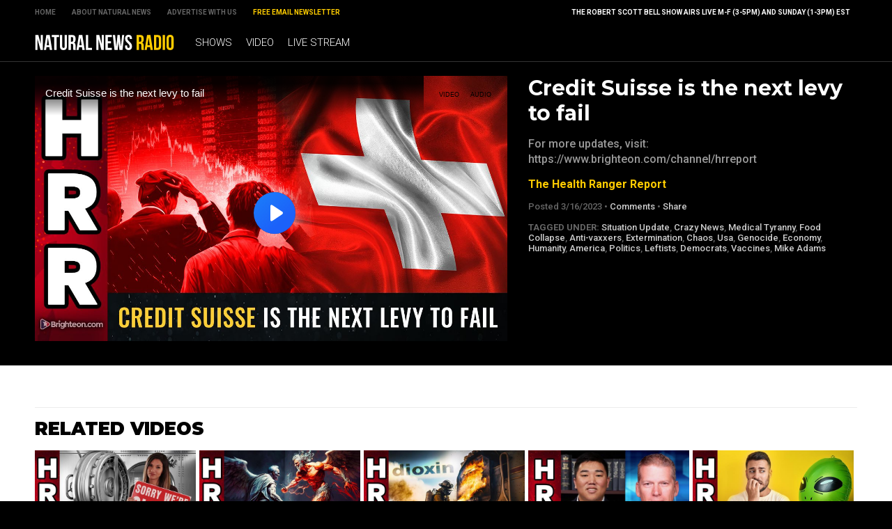

--- FILE ---
content_type: text/html
request_url: https://radio.naturalnews.com/2023-03-16-credit-suisse-is-the-next-levy-to-fail.html
body_size: 5403
content:
<!-- #5544 UPDATED 5/17/2023 1:12:29 PM  / NaturalNewsRadio Theme -->

<?xml version="1.0" encoding="UTF-8"?>
<html>
<head>

<title>Credit Suisse is the next levy to fail</title>

<meta name="title" content="Credit Suisse is the next levy to fail" />
<meta name="description" content="For more updates, visit: https://www.brighteon.com/channel/hrreport" />
<meta name="keywords" content="Situation Update, Crazy News, Medical Tyranny, Food Collapse, Anti-vaxxers, Extermination, Chaos, Usa, Genocide, Economy, Humanity, America, Politics, Leftists, Democrats, Vaccines,Mike Adams" />
<meta name="news_keywords" content="Situation Update, Crazy News, Medical Tyranny, Food Collapse, Anti-vaxxers, Extermination, Chaos, Usa, Genocide, Economy, Humanity, America, Politics, Leftists, Democrats, Vaccines,Mike Adams" />

<meta property="og:title" content="Credit Suisse is the next levy to fail" />
<meta property="og:description" content="For more updates, visit: https://www.brighteon.com/channel/hrreport" />
<meta property="og:type" content="website" />
<meta property="og:url" content="https://www.naturalnewsradio.com/2023-03-16-credit-suisse-is-the-next-levy-to-fail.html" />
<meta property="og:site_name" content="NaturalNewsRadio" />
<meta property="og:image" content="https://www.naturalnewsradio.com/Assets/Uploads/640/3eac9bd6-4153-41d3-ab2a-02d910f25297.jpg" />

<meta name="twitter:card" content="summary_large_image" />
<meta name="twitter:url" content="https://www.naturalnewsradio.com/2023-03-16-credit-suisse-is-the-next-levy-to-fail.html" />
<meta name="twitter:title" content="Credit Suisse is the next levy to fail - NaturalNewsRadio" />
<meta name="twitter:description" content="For more updates, visit: https://www.brighteon.com/channel/hrreport" />
<meta name="twitter:image" content="https://www.naturalnewsradio.com/Assets/Uploads/640/3eac9bd6-4153-41d3-ab2a-02d910f25297.jpg" />

<!-- ///////////////////////////////////////////////////////////////////////////// -->

<meta id="viewport" name="viewport" content="width=device-width, initial-scale=1, maximum-scale=1, minimum-scale=1, user-scalable=no, viewport-fit=auto">

<!-- ///////////////////////////////////////////////////////////////////////////// -->

<link rel="manifest" href="NNRadio.json">
<meta name="application-name" content="NN Radio">


<meta name="apple-mobile-web-app-capable" content="yes"/>
<meta name="apple-mobile-web-app-title" content="Natural News Radio"/>
<meta name="apple-mobile-web-app-status-bar-style" content="black"/>
<meta name="apple-touch-fullscreen" content="yes"/>
<meta name="mobile-web-app-capable" content="yes"/>
<meta name="msapplication-TileColor" content="#000000"/>

<link rel="apple-touch-startup-image" media="(device-width: 414px) and (device-height: 896px) and (-webkit-device-pixel-ratio: 3)" href="//www.naturalnewsradio.com/Assets/Themes/NaturalNewsRadio/Images/apple-launch-1242x2688.png"> 
<link rel="apple-touch-startup-image" media="(device-width: 414px) and (device-height: 896px) and (-webkit-device-pixel-ratio: 2)" href="//www.naturalnewsradio.com/Assets/Themes/NaturalNewsRadio/Images/apple-launch-828x1792.png"> 
<link rel="apple-touch-startup-image" media="(device-width: 375px) and (device-height: 812px) and (-webkit-device-pixel-ratio: 3)" href="//www.naturalnewsradio.com/Assets/Themes/NaturalNewsRadio/Images/apple-launch-1125x2436.png"> 
<link rel="apple-touch-startup-image" media="(device-width: 414px) and (device-height: 736px) and (-webkit-device-pixel-ratio: 3)" href="//www.naturalnewsradio.com/Assets/Themes/NaturalNewsRadio/Images/apple-launch-1242x2208.png"> 
<link rel="apple-touch-startup-image" media="(device-width: 375px) and (device-height: 667px) and (-webkit-device-pixel-ratio: 2)" href="//www.naturalnewsradio.com/Assets/Themes/NaturalNewsRadio/Images/apple-launch-750x1334.png">  
<link rel="apple-touch-startup-image" media="(device-width: 1024px) and (device-height: 1366px) and (-webkit-device-pixel-ratio: 2)" href="//www.naturalnewsradio.com/Assets/Themes/NaturalNewsRadio/Images/apple-launch-2048x2732.png"> 
<link rel="apple-touch-startup-image" media="(device-width: 834px) and (device-height: 1194px) and (-webkit-device-pixel-ratio: 2)" href="//www.naturalnewsradio.com/Assets/Themes/NaturalNewsRadio/Images/apple-launch-1668x2388.png"> 
<link rel="apple-touch-startup-image" media="(device-width: 834px) and (device-height: 1112px) and (-webkit-device-pixel-ratio: 2)" href="//www.naturalnewsradio.com/Assets/Themes/NaturalNewsRadio/Images/apple-launch-1668x2224.png"> 
<link rel="apple-touch-startup-image" media="(device-width: 768px) and (device-height: 1024px) and (-webkit-device-pixel-ratio: 2)" href="//www.naturalnewsradio.com/Assets/Themes/NaturalNewsRadio/Images/apple-launch-1536x2048.png">

<link href="//www.naturalnewsradio.com/Assets/Themes/NaturalNewsRadio/Images/favicon.ico" type="image/x-icon" rel="icon" />
<link href="//www.naturalnewsradio.com/Assets/Themes/NaturalNewsRadio/Images/favicon.ico" type="image/x-icon" rel="shortcut icon" />
<link href="//www.naturalnewsradio.com/Assets/Themes/NaturalNewsRadio/Images/favicon-32.png" rel="apple-touch-icon" sizes="32x32" />
<link href="//www.naturalnewsradio.com/Assets/Themes/NaturalNewsRadio/Images/favicon-48.png" rel="apple-touch-icon" sizes="48x48" />
<link href="//www.naturalnewsradio.com/Assets/Themes/NaturalNewsRadio/Images/favicon-76.png" rel="apple-touch-icon" sizes="76x76" />
<link href="//www.naturalnewsradio.com/Assets/Themes/NaturalNewsRadio/Images/favicon-120.png" rel="apple-touch-icon" sizes="120x120" />
<link href="//www.naturalnewsradio.com/Assets/Themes/NaturalNewsRadio/Images/favicon-152.png" rel="apple-touch-icon" sizes="152x152" />
<link href="//www.naturalnewsradio.com/Assets/Themes/NaturalNewsRadio/Images/favicon-180.png" rel="apple-touch-icon" sizes="180x180" />
<link href="//www.naturalnewsradio.com/Assets/Themes/NaturalNewsRadio/Images/favicon-192.png" rel="icon" sizes="192x192" />

<!-- ///////////////////////////////////////////////////////////////////////////// -->

<link href="https://fonts.googleapis.com/css?family=Montserrat:700,900|Roboto:300,500,700,900" rel="stylesheet">

<link href="Assets/Themes/NaturalNewsRadio/CSS/NaturalNewsRadio.css" rel="stylesheet" type="text/css" />
<link href="Assets/Themes/NaturalNewsRadio/CSS/Widgets.css" rel="stylesheet" type="text/css" />

<!-- ///////////////////////////////////////////////////////////////////////////// -->

<script src="https://code.jquery.com/jquery-latest.js"></script>

<script src="Assets/Themes/NaturalNewsRadio/Javascripts/Pageload.js"></script>
<script src="Assets/Themes/NaturalNewsRadio/Javascripts/Player.js"></script>

<script src="//ams.naturalnewsradio.com/AMS.js"></script>

<script async src="https://static.addtoany.com/menu/page.js"></script>

<!-- ///////////////////////////////////////////////////////////////////////////// -->

</head>

<body>

<div id="Page">

<!-- ////////////////////////////////////////////////////////////////////////////////// -->

<div id="TopLinks">
<div id="TopLinksContent">

<div id="TopLinksContentColumn1">
<div><a href="Index.html">Home</a></div>
<div><a href="https://www.naturalnews.com/About.html" target="_blank">About Natural News</a></div>
<div><a href="https://www.naturalnews.com/AdvertisingInformation.html" target="_blank">Advertise with Us</a></div>
<div><a href="https://www.naturalnews.com/Readerregistration.html" target="_blank" style="color: #FFCC00;">Free Email Newsletter</a></div>
</div>

<div id="TopLinksContentColumn2">
<div>The Robert Scott Bell Show airs live M-F (3-5PM) and Sunday (1-3PM) EST</div>
</div>

</div>
</div>

<div id="Masthead">
<div id="MastheadContent">

<div id="ButtonMenu" class="ButtonBack"></div>
<div id="Logo"><a href="Index.html"><img src="Assets/Themes/NaturalNewsRadio/Images/Masthead-Logo.svg" alt="NaturalNewsRadio" /></a></div>
<div id="Navigation">

<div class="Links" id="Links">
<div><a href="Shows.html">Shows</a></div>
<div><a href="Index-1.html">Video</a></div>
<div><a href="LiveStream.html">Live Stream</a></div>
</div>

</div>

</div>
</div>

<!-- ////////////////////////////////////////////////////////////////////////////////// -->

<div class="ContentRow" id="PlayerRow">
<div class="ContentTable" id="VideoDetails">

<!-- ------------------------------ -->

<div class="Col1">

<div id="Player">
<div id="Feature" class="Media">
<div class="Video">
<iframe width="640" height="360" src="https://www.brighteon.com/embed/3eac9bd6-4153-41d3-ab2a-02d910f25297" allow="autoplay; encrypted-media" frameborder="0" allowfullscreen></iframe>
</div>

</div>

</div>

</div>

<!-- ------------------------------ -->

<div class="Col2">
<div class="Title">Credit Suisse is the next levy to fail</div>
<div class="Description">For more updates, visit: https://www.brighteon.com/channel/hrreport</div>
<div class="Category"><a href="The-Health-Ranger-Report.html">The Health Ranger Report</a></div>
<div class="Date">Posted  3/16/2023 &#8226; <a href="javascript: scrollToComments();">Comments</a> &#8226; <a class="a2a_dd" href="https://www.addtoany.com/share">Share</a></div>

<div class="Keywords">
<b>Tagged Under:</b> <a href="Keyword-Situation-Update.html">Situation Update</a>, <a href="Keyword-Crazy-News.html">Crazy News</a>, <a href="Keyword-Medical-Tyranny.html">Medical Tyranny</a>, <a href="Keyword-Food-Collapse.html">Food Collapse</a>, <a href="Keyword-Anti-vaxxers.html">Anti-vaxxers</a>, <a href="Keyword-Extermination.html">Extermination</a>, <a href="Keyword-Chaos.html">Chaos</a>, <a href="Keyword-Usa.html">Usa</a>, <a href="Keyword-Genocide.html">Genocide</a>, <a href="Keyword-Economy.html">Economy</a>, <a href="Keyword-Humanity.html">Humanity</a>, <a href="Keyword-America.html">America</a>, <a href="Keyword-Politics.html">Politics</a>, <a href="Keyword-Leftists.html">Leftists</a>, <a href="Keyword-Democrats.html">Democrats</a>, <a href="Keyword-Vaccines.html">Vaccines</a>, <a href="Keyword-Mike-Adams.html">Mike Adams</a>
</div>

</div>

<!-- ------------------------------ -->

</div>
</div>

<!-- ////////////////////////////////////////////////////////////////////////////////// -->

<div id="Content">

<!-- ////////////////////////////////////////////////////////////////////////////////// -->

<div class="ContentRow">
<div class="ContentTable" id="VideoRelated">

<!-- ------------------------------ -->

<div class="Col1">
<div class="Widget" id="Widget27">
<div class="SectionHead">Related Videos</div>
<div class="Table">
<div class="Row">
<div class="Post">
<div class="Pic">
<div class="Preview">
<div class="Duration">01:00:26</div>
<a href="2023-03-11-situation-update-mar-11-2023-double-whammy-bank-failures-just-happened-in-america-contagion-is-next-prepare.html"><img src="Assets/Uploads/Medium/8690b053-91aa-4340-a8d1-48bb57e71947.jpg" /></a>
</div>
</div>
<div class="Text"> 
<div class="Title"><a href="2023-03-11-situation-update-mar-11-2023-double-whammy-bank-failures-just-happened-in-america-contagion-is-next-prepare.html">Situation Update, Mar 11, 2023 - Double whammy BANK FAILURES just happened in America... CONTAGION is next... PREPARE!</a></div>
<div class="Date"><a href="The-Health-Ranger-Report.html">The Health Ranger Report</a> &#8226; 3/11/2023</div>
</div>
</div>
<div class="Post">
<div class="Pic">
<div class="Preview">
<div class="Duration">01:38:07</div>
<a href="2023-03-10-situation-update-mar-10-2023-spiritual-warrior-dr-stella-immanuel-and-mike-adams-have-harsh-words-for-the-demons-walking-the-earth.html"><img src="Assets/Uploads/Medium/82618dfd-5481-4350-9c80-44adea696880.jpg" /></a>
</div>
</div>
<div class="Text"> 
<div class="Title"><a href="2023-03-10-situation-update-mar-10-2023-spiritual-warrior-dr-stella-immanuel-and-mike-adams-have-harsh-words-for-the-demons-walking-the-earth.html">Situation Update, Mar 10, 2023 - Spiritual warrior Dr. Stella Immanuel and Mike Adams have harsh words for the DEMONS walking the Earth</a></div>
<div class="Date"><a href="The-Health-Ranger-Report.html">The Health Ranger Report</a> &#8226; 3/10/2023</div>
</div>
</div>
<div class="Post">
<div class="Pic">
<div class="Preview">
<div class="Duration">01:46:22</div>
<a href="2023-03-01-situation-update-mar-01-2023-lawsuit-filed-against-epa-as-america-awakens-to-the-horrifying-chemical-cover-up-in-ohio.html"><img src="Assets/Uploads/Medium/d9de59a0-100d-4dc7-8a98-65f08fbaf84b.jpg" /></a>
</div>
</div>
<div class="Text"> 
<div class="Title"><a href="2023-03-01-situation-update-mar-01-2023-lawsuit-filed-against-epa-as-america-awakens-to-the-horrifying-chemical-cover-up-in-ohio.html">Situation Update, Mar 01, 2023 - Lawsuit filed against EPA as America awakens to the horrifying CHEMICAL COVER-UP in Ohio</a></div>
<div class="Date"><a href="The-Health-Ranger-Report.html">The Health Ranger Report</a> &#8226; 3/1/2023</div>
</div>
</div>
<div class="Post">
<div class="Pic">
<div class="Preview">
<div class="Duration">23:22</div>
<a href="2023-02-28-gun-owners-of-america-talks-to-mike-adams-about-halting-atf-overreach-on-arm-braces-and-ffl-takedowns.html"><img src="Assets/Uploads/Medium/885923da-ff8c-4c9a-892b-4507e3cb064e.jpg" /></a>
</div>
</div>
<div class="Text"> 
<div class="Title"><a href="2023-02-28-gun-owners-of-america-talks-to-mike-adams-about-halting-atf-overreach-on-arm-braces-and-ffl-takedowns.html">Gun Owners of America talks to Mike Adams about halting ATF overreach on arm braces and FFL takedowns</a></div>
<div class="Date"><a href="The-Health-Ranger-Report.html">The Health Ranger Report</a> &#8226; 2/28/2023</div>
</div>
</div>
<div class="Post">
<div class="Pic">
<div class="Preview">
<div class="Duration">01:40:24</div>
<a href="2023-02-13-situation-update-feb-13-2023-sky-wars-fake-alien-invasion-psyop-being-tested-on-suggestible-americans.html"><img src="Assets/Uploads/Medium/4ec9497f-8209-4c43-aaa0-3dd157e68cf5.jpg" /></a>
</div>
</div>
<div class="Text"> 
<div class="Title"><a href="2023-02-13-situation-update-feb-13-2023-sky-wars-fake-alien-invasion-psyop-being-tested-on-suggestible-americans.html">Situation Update, Feb 13, 2023 - SKY WARS: Fake alien invasion psyop being tested on suggestible Americans</a></div>
<div class="Date"><a href="The-Health-Ranger-Report.html">The Health Ranger Report</a> &#8226; 2/13/2023</div>
</div>
</div>
</div>
</div>
</div>
</div>

<!-- ------------------------------ -->

</div>
</div>

<!-- ////////////////////////////////////////////////////////////////////////////////// -->

<div class="ContentRow">
<div class="ContentTable" id="VideoArticle">

<!-- ------------------------------ -->

<div class="Col1">

<div class="SectionHead">Comments</div>
<div class="Comments">

<a name="DisqusComments" id="DisqusComments"></a>

<!-- BEGIN DISQUS COMMENTS ----------------------------------------------------------------------- -->

<div id="disqus_thread"></div>
<script>
var disqus_config = function () {
this.page.identifier = 'NaturalNewsRadio-5544'; // Replace PAGE_IDENTIFIER with your page's unique identifier variable
};
(function() { // DON'T EDIT BELOW THIS LINE
var d = document, s = d.createElement('script');
s.src = '//NaturalNews.disqus.com/embed.js';
s.setAttribute('data-timestamp', +new Date());
(d.head || d.body).appendChild(s);
})();
</script>
<noscript>Please enable JavaScript to view the <a href="https://disqus.com/?ref_noscript" rel="nofollow">comments powered by Disqus.</a></noscript>

<script id="dsq-count-scr" src="//NaturalNews.disqus.com/count.js" async></script>

<!-- END DISQUS COMMENTS ------------------------------------------------------------------------- -->

</div>

</div>

<!-- ------------------------------ -->

<div class="Col2">
<div class="Widget" id="Widget24">
<div class="Table">
<hr class="Marker" id="Marker1"></div>
<div class="WBA">Advertisement</div></div>
<div class="Widget" id="Widget28">
<div class="SectionHead">The Latest</div>
<div class="Table">
<div class="Row">
<div class="Post">
<div class="Pic">
<div class="Preview">
<div class="Duration">02:09:25</div>
<a href="2025-01-29-brighteon-broadcast-news-jan-29-2025-ice-to-deport-100000-illegals-from-california-while-radical-leftists-plot-violent-attacks-targeting-non-gays.html"><img src="Assets/Uploads/Medium/ca66507b-9951-432d-8b00-77d880b027b0.jpg" /></a>
</div>
</div>
<div class="Text"> 
<div class="Title"><a href="2025-01-29-brighteon-broadcast-news-jan-29-2025-ice-to-deport-100000-illegals-from-california-while-radical-leftists-plot-violent-attacks-targeting-non-gays.html">Brighteon Broadcast News, Jan 29, 2025 &ndash; ICE to deport 100,000 illegals from California while radical Leftists plot VIOLENT ATTACKS targeting non-gays</a></div>
<div class="Date"><a href="The-Health-Ranger-Report.html">The Health Ranger Report</a> &#8226; 1/29/2025</div>
</div>
</div>
</div>
<div class="Row">
<div class="Post">
<div class="Pic">
<div class="Preview">
<div class="Duration">28:47</div>
<a href="2025-01-29-mike-adams-and-alex-jones-issue-warning-wokeism-has-crippled-americas-ai-development-and-china-is-now-winning-the-race-to-superintelligence.html"><img src="Assets/Uploads/Medium/83a204c9-2124-47fc-8c47-ac8febf13638.jpg" /></a>
</div>
</div>
<div class="Text"> 
<div class="Title"><a href="2025-01-29-mike-adams-and-alex-jones-issue-warning-wokeism-has-crippled-americas-ai-development-and-china-is-now-winning-the-race-to-superintelligence.html">Mike Adams and Alex Jones issue warning: Wokeism has crippled America's AI development and China is now winning the race to superintelligence</a></div>
<div class="Date"><a href="The-Health-Ranger-Report.html">The Health Ranger Report</a> &#8226; 1/29/2025</div>
</div>
</div>
</div>
<div class="Row">
<div class="Post">
<div class="Pic">
<div class="Preview">
<div class="Duration">27:15</div>
<a href="2025-01-29-us-deep-state-in-total-panic-over-chinas-ai-dominance-with-deepseek.html"><img src="Assets/Uploads/Medium/6aa64c5f-9b81-4ab8-b3a4-553f9ad2dbe8.jpg" /></a>
</div>
</div>
<div class="Text"> 
<div class="Title"><a href="2025-01-29-us-deep-state-in-total-panic-over-chinas-ai-dominance-with-deepseek.html">US deep state in TOTAL PANIC over China's AI dominance with DeepSeek</a></div>
<div class="Date"><a href="The-Health-Ranger-Report.html">The Health Ranger Report</a> &#8226; 1/29/2025</div>
</div>
</div>
</div>
<div class="Row">
<div class="Post">
<div class="Pic">
<div class="Preview">
<div class="Duration">26:02</div>
<a href="2025-01-29-soon-ai-will-replace-judges-lawmakers-and-middle-managers-with-superior-intelligence-and-reasoning.html"><img src="Assets/Uploads/Medium/0aa29d7b-996f-446e-ac53-927dc41a4ff7.jpg" /></a>
</div>
</div>
<div class="Text"> 
<div class="Title"><a href="2025-01-29-soon-ai-will-replace-judges-lawmakers-and-middle-managers-with-superior-intelligence-and-reasoning.html">Soon AI will REPLACE judges, lawmakers and middle managers with superior intelligence and reasoning</a></div>
<div class="Date"><a href="The-Health-Ranger-Report.html">The Health Ranger Report</a> &#8226; 1/29/2025</div>
</div>
</div>
</div>
<div class="Row">
<div class="Post">
<div class="Pic">
<div class="Preview">
<div class="Duration">01:59:41</div>
<a href="2025-01-28-tracy-slepcevic-warrior-moms-autism-advocacy-dr-david-martin-bidens-last-act-fauci-pardon.html"><img src="Assets/Uploads/Medium/RSB-2025-01-28.jpg" /></a>
</div>
</div>
<div class="Text"> 
<div class="Title"><a href="2025-01-28-tracy-slepcevic-warrior-moms-autism-advocacy-dr-david-martin-bidens-last-act-fauci-pardon.html">Tracy Slepcevic, Warrior Moms, Autism Advocacy, Dr. David Martin, Biden's Last Act: Fauci Pardon</a></div>
<div class="Date"><a href="The-Robert-Scott-Bell-Show.html">The Robert Scott Bell Show</a> &#8226; 1/28/2025</div>
</div>
</div>
</div>
<div class="Row">
<div class="Post">
<div class="Pic">
<div class="Preview">
<div class="Duration">02:56:01</div>
<a href="2025-01-28-brighteon-broadcast-news-jan-28-2025-america-will-lose-to-china-in-the-ai-wars-because-woke-idiocy-and-censorship-killed-innovation.html"><img src="Assets/Uploads/Medium/d279c67a-8bc5-4960-bcfd-6cacee0e82bb.jpg" /></a>
</div>
</div>
<div class="Text"> 
<div class="Title"><a href="2025-01-28-brighteon-broadcast-news-jan-28-2025-america-will-lose-to-china-in-the-ai-wars-because-woke-idiocy-and-censorship-killed-innovation.html">Brighteon Broadcast News, Jan 28, 2025 &ndash; America will LOSE to China in the AI wars because WOKE IDIOCY and CENSORSHIP killed innovation</a></div>
<div class="Date"><a href="The-Health-Ranger-Report.html">The Health Ranger Report</a> &#8226; 1/28/2025</div>
</div>
</div>
</div>
<div class="Row">
<div class="Post">
<div class="Pic">
<div class="Preview">
<div class="Duration">40:21</div>
<a href="2025-01-28-why-woke-ass-democrats-cant-build-anything-that-actually-works.html"><img src="Assets/Uploads/Medium/87fe7ab4-d42f-4303-a97f-c573af0165ab.jpg" /></a>
</div>
</div>
<div class="Text"> 
<div class="Title"><a href="2025-01-28-why-woke-ass-democrats-cant-build-anything-that-actually-works.html">Why woke-ass Democrats can't build anything that actually works</a></div>
<div class="Date"><a href="The-Health-Ranger-Report.html">The Health Ranger Report</a> &#8226; 1/28/2025</div>
</div>
</div>
</div>
<div class="Row">
<div class="Post">
<div class="Pic">
<div class="Preview">
<div class="Duration">01:01:44</div>
<a href="2025-01-28-zach-vorhies-issues-emergency-ai-directive-for-america-stop-the-woke-insanity-now-or-the-usa-is-toast.html"><img src="Assets/Uploads/Medium/82b449f0-77ea-4b00-8434-1140938d1bc4.jpg" /></a>
</div>
</div>
<div class="Text"> 
<div class="Title"><a href="2025-01-28-zach-vorhies-issues-emergency-ai-directive-for-america-stop-the-woke-insanity-now-or-the-usa-is-toast.html">Zach Vorhies issues EMERGENCY AI DIRECTIVE for America: Stop the WOKE insanity NOW or the USA is toast!</a></div>
<div class="Date"><a href="The-Health-Ranger-Report.html">The Health Ranger Report</a> &#8226; 1/28/2025</div>
</div>
</div>
</div>
</div>

<a href="Index-1.html">Browse All Videos &raquo;</a></div>

</div>

<!-- ------------------------------ -->

</div>
</div>

<!-- ////////////////////////////////////////////////////////////////////////////////// -->

</div>

<!-- ////////////////////////////////////////////////////////////////////////////////// -->

<div id="Footer">
<p>NaturalNewsRadio.com &copy; 2019 All Rights Reserved. All content posted on this site is commentary or opinion and is protected under Free Speech.</p>
<p>All trademarks, registered trademarks and servicemarks mentioned on this site or in videos are the property of their respective owners.</p>
</div>

<!-- ////////////////////////////////////////////////////////////////////////////////// -->

</div>

<script defer src="https://static.cloudflareinsights.com/beacon.min.js/vcd15cbe7772f49c399c6a5babf22c1241717689176015" integrity="sha512-ZpsOmlRQV6y907TI0dKBHq9Md29nnaEIPlkf84rnaERnq6zvWvPUqr2ft8M1aS28oN72PdrCzSjY4U6VaAw1EQ==" data-cf-beacon='{"rayId":"9c62cbe53ac5a87d","version":"2025.9.1","serverTiming":{"name":{"cfExtPri":true,"cfEdge":true,"cfOrigin":true,"cfL4":true,"cfSpeedBrain":true,"cfCacheStatus":true}},"token":"d9ed86fb37914aa7b614d841f3269b80","b":1}' crossorigin="anonymous"></script>
</body>
</html>



--- FILE ---
content_type: text/html; charset=utf-8
request_url: https://www.brighteon.com/embed/3eac9bd6-4153-41d3-ab2a-02d910f25297
body_size: 4628
content:
<!DOCTYPE html><html><head><meta charSet="utf-8"/><meta name="viewport" content="width=device-width"/><meta property="charset" content="UTF-8"/><meta name="brighteon:video:category-id" content="87960295-2ca4-414d-a836-e150d6e3dc1e"/><meta name="brighteon:video:channel" content="hrreport"/><meta http-equiv="Content-Security-Policy" content="default-src &#x27;self&#x27; https: data: blob: &#x27;unsafe-inline&#x27; &#x27;unsafe-eval&#x27;; img-src &#x27;self&#x27; data: *.printyourfood.com newvideos.com *.newvideos.com *.brighteon.com *.shopify.com brighteon.com blob: *.gravatar.com *.wp.com *.jsdelivr.net *.backblazeb2.com *.auth0.com *.distributednews.com *.naturalnews.com"/><title>Credit Suisse is the next levy to fail</title><style> body { overflow: hidden; } .video-js.vjs-paused:not(.vjs-ended):not(.vjs-scrubbing) .vjs-title-overlay { display: block !important; position: absolute; z-index: 1; } .EmbedPlayer { .AVTab { color: #FFFFFF; background-color: #424345; } .AVTabActive { background-color: #1994e8; color: #FFFFFF; } #AVVideo.AVTabActive { filter: drop-shadow(1px 0px 3px rgba(0, 0, 0, 0.85)); } #AVAudio.AVTabActive { filter: drop-shadow(-1px 0px 3px rgba(0, 0, 0, 0.85)); } .vjs-settings-box { background-color: rgba(0, 0, 0, 0.75); } @media (max-width: 499.9px) { .AVTab { padding: 8px; font-size: 8px; line-height: 8px; } } } </style><link href="/icons/favicon/favicon.ico" type="image/x-icon" rel="icon"/><link href="/icons/favicon/favicon.ico" type="image/x-icon" rel="shortcut icon"/><link href="/icons/favicon/favicon-32.png" rel="apple-touch-icon" sizes="32x32"/><link href="/icons/favicon/favicon-48.png" rel="apple-touch-icon" sizes="48x48"/><link href="/icons/favicon/favicon-76.png" rel="apple-touch-icon" sizes="76x76"/><link href="/icons/favicon/favicon-120.png" rel="apple-touch-icon" sizes="120x120"/><link href="/icons/favicon/favicon-152.png" rel="apple-touch-icon" sizes="152x152"/><link href="/icons/favicon/favicon-180.png" rel="apple-touch-icon" sizes="180x180"/><link href="/icons/favicon/favicon-192.png" rel="icon" sizes="192x192"/><meta name="next-head-count" content="18"/><link rel="preload" href="/_next/static/css/5101c842092d6511.css" as="style"/><link rel="stylesheet" href="/_next/static/css/5101c842092d6511.css" data-n-g=""/><noscript data-n-css=""></noscript><script defer="" nomodule="" src="/_next/static/chunks/polyfills-42372ed130431b0a.js"></script><script src="/_next/static/chunks/webpack-814f68251d1b5ce4.js" defer=""></script><script src="/_next/static/chunks/framework-838c6ca2253d4294.js" defer=""></script><script src="/_next/static/chunks/main-f4923522fc0190dc.js" defer=""></script><script src="/_next/static/chunks/pages/_app-f987afdc3bf88691.js" defer=""></script><script src="/_next/static/chunks/123e19f2-948dc0f90e2a41fd.js" defer=""></script><script src="/_next/static/chunks/528-4900e08e1e1da3d3.js" defer=""></script><script src="/_next/static/chunks/2713-d14a36f64614afee.js" defer=""></script><script src="/_next/static/chunks/pages/embed/%5Bid%5D-e6bc472fd395ecd7.js" defer=""></script><script src="/_next/static/VE5DW-5Q3pJe7jvMJ79nq/_buildManifest.js" defer=""></script><script src="/_next/static/VE5DW-5Q3pJe7jvMJ79nq/_ssgManifest.js" defer=""></script></head><body><div id="__next"><div class="EmbedPlayer"></div></div><script id="__NEXT_DATA__" type="application/json">{"props":{"pageProps":{"video":{"categoryName":"Politics \u0026 Current Events","likes":54,"tags":["mike adams","vaccines","democrats","leftists","politics","america","humanity","economy","genocide","usa","chaos","food collapse","medical tyranny","extermination","anti-vaxxers","crazy news","situation update"],"statusName":"LIVE","isAds":false,"isAdminDelisted":false,"isEnabledComment":true,"isActivatedProducts":false,"chapters":null,"isLiveshop":false,"isUpcoming":false,"isPremium":false,"categoryId":"87960295-2ca4-414d-a836-e150d6e3dc1e","trailerId":null,"isFeatured":false,"isForSale":false,"discountPrice":0,"salePrice":null,"audioKey":null,"thumbnailKey":"2409bae6-dfa8-4b56-b56c-dc110a2cdd44","publishedAt":null,"createdAt":"2023-03-16T17:08:28.784Z","audioSource":[{"src":"audio/7cea400f-f470-483e-8241-295438fae543.mp3"}],"source":[{"src":"https://video.brighteon.com/file/BTBucket-Prod/hls/7cea400f-f470-483e-8241-295438fae543.m3u8","type":"application/x-mpegURL"},{"src":"https://video.brighteon.com/file/BTBucket-Prod/dash/7cea400f-f470-483e-8241-295438fae543.mpd","type":"application/dash+xml"}],"posterSource":[{"src":"poster/7cea400f-f470-483e-8241-295438fae543.0000001.jpg"}],"thumbnailSource":[{"src":"thumbnail/7cea400f-f470-483e-8241-295438fae543.0000001.jpg"}],"duration":"19:37","isTrending":false,"isEditorPicked":false,"isActivated":true,"statusId":1,"publishSchedule":null,"isDelisted":false,"isAutoshare":false,"isSponsored":false,"showDiscretion":false,"videoKey":"7cea400f-f470-483e-8241-295438fae543","channelId":"8c536b2f-e9a1-4e4c-a422-3867d0e472e4","description":"\u003cp\u003eFor more updates, visit: http://www.brighteon.com/channel/hrreport \u003c/p\u003e\u003cp\u003e\u003cbr /\u003e\u003c/p\u003e\u003cp\u003eNaturalNews videos would not be possible without you, as always we remain passionately dedicated to our mission of educating people all over the world on the subject of natural healing remedies and personal liberty (food freedom, medical freedom, the freedom of speech, etc.). Together, we’re helping create a better world, with more honest food labeling, reduced chemical contamination, the avoidance of toxic heavy metals and vastly increased scientific transparency.\u003c/p\u003e\u003cp\u003e\u003cbr /\u003e\u003c/p\u003e\u003cp\u003e▶️ Every dollar you spend at the Health Ranger Store goes toward helping us achieve important science and content goals for humanity: https://www.healthrangerstore.com/ \u003c/p\u003e\u003cp\u003e▶️ Sign Up For Our Newsletter: https://www.naturalnews.com/Readerregistration.html \u003c/p\u003e\u003cp\u003e▶️ Brighteon: https://www.brighteon.com/channels/hrreport \u003c/p\u003e\u003cp\u003e▶️ Join Our Social Network: https://brighteon.social/@HealthRanger \u003c/p\u003e\u003cp\u003e▶️ Check In Stock Products at: https://PrepWithMike.com \u003c/p\u003e\u003cp\u003e\u003cbr /\u003e\u003c/p\u003e\u003cp\u003e🔴 Brighteon.Social: https://brighteon.social/@HealthRanger \u003c/p\u003e\u003cp\u003e🔴 Parler: https://parler.com/#/user/naturalnews \u003c/p\u003e\u003cp\u003e🔴 Gettr: https://gettr.com/user/naturalnews \u003c/p\u003e\u003cp\u003e🔴 Gab: https://gab.ai/NaturalNews \u003c/p\u003e\u003cp\u003e🔴 Bitchute: https://www.bitchute.com/channel/naturalnews \u003c/p\u003e\u003cp\u003e🔴 Rumble: https://rumble.com/c/HealthRangerReport \u003c/p\u003e\u003cp\u003e🔴 Mewe: https://mewe.com/i/health.ranger \u003c/p\u003e\u003cp\u003e🔴 Spreely: https://www.spreely.com/page/NaturalNews \u003c/p\u003e\u003cp\u003e🔴 PureSocialNetwork: https://puresocialnetwork.com/profile/?NaturalNews/ \u003c/p\u003e\u003cp\u003e🔴 Pinterest: https://www.pinterest.com/realhealthrangerstore/ \u003c/p\u003e","name":"Credit Suisse is the next levy to fail","id":"3eac9bd6-4153-41d3-ab2a-02d910f25297","analytics":{"videoView":10949},"thumbnail":"https://photos.brighteon.com/file/brighteon-thumbnails/thumbnail/2409bae6-dfa8-4b56-b56c-dc110a2cdd44","poster":"https://photos.brighteon.com/file/brighteon-thumbnails/poster/2409bae6-dfa8-4b56-b56c-dc110a2cdd44","channelAvatar":"https://static.brighteon.com/file/Brighteon-static/prod/images/icon-logo.png","audio":"https://video.brighteon.com/file/BTBucket-Prod/audio/7cea400f-f470-483e-8241-295438fae543.mp3","isAudio":false,"durationMS":1177376,"sponsoredVideo":false,"endScreen":null},"channel":{"userName":"hrreport","subscriptions":48169,"allowedChampionBadge":true,"hasHrrStore":false,"hasBrighteonStore":false,"contentVisibility":"PUBLIC","previousShortUrl":null,"keywords":[],"updatedAt":"2026-01-30T17:47:23.978Z","firoWalletAddress":"aD8iqiQwjQHgsxwjDRq2MsMuG9L9b1nZT3","beamWalletAddress":"[base64]","epicWalletAddress":"esWcchrEcbt9kccUFbMXk8boADZw2qqDUEhGogUeNXaiegZznseK@epicbox.epic.tech","moneroWalletAddress":"43AF3qkxhndivB7C49LNi27gL5WrrF68s5u2TKaWUUcoV3US2SCu92ygyhk6zcTBv4SCb56LR14RjQuAMYZ9ToS9S24uVj5","description":"","isAllowedLivestream":true,"isTrusted":true,"affiliateId":"5534310.b5db09\u0026utm_source=refersion\u0026utm_medium=affiliate\u0026utm_campaign=5534310.b5db09","subscribeStarId":null,"categoryId":"87960295-2ca4-414d-a836-e150d6e3dc1e","levelId":6,"createdAt":"2019-07-11T04:19:12.040Z","mediaProfileKey":"","artworkKey":null,"thumbnailKey":"178735c9-b26b-4d25-b513-52efe4bff3ba","thumbnailUrl":"https://avatars.brighteon.com/file/brighteon-avatars/178735c9-b26b-4d25-b513-52efe4bff3ba","strikes":0,"ownerId":"f80fca52-eb13-433c-a938-42e071e0568b","shortUrl":"hrreport","name":"Health Ranger Report","id":"8c536b2f-e9a1-4e4c-a422-3867d0e472e4","isLive":false,"mediaProfileUrl":"https://static.brighteon.com/file/Brighteon-static/prod/images/icon-logo.png","analytics":{"totalSubscription":48169,"totalVideo":6659,"videoView":173435384},"internalStatusName":null,"externalStatusName":null},"adVideo":{"adsInfoLinkUrl":"https://realvideo.zendesk.com/hc/en-us/articles/40059015787163-Video-Pre-Roll-Ads-on-Brighteon-What-You-Need-to-Know","adsInfoLinkTitle":"Sponsored Advertisement","adsDomainName":"The Health Ranger Store","adsProduct":true,"totalAdClicks":5697,"totalAdImpressions":60818,"adClickUrl":"https://discover.healthrangerstore.com/colloidal-silver-sprays?rfsn=8789888.95d4b0\u0026utm_source=HR_Affiliate\u0026utm_campaign=112387\u0026utm_affiliate=8789888","adChanceWeight":50,"expectedAdImpressions":1000,"ctaText":"Natural Silver Defense","isAds":true,"isAdminDelisted":false,"isEnabledComment":true,"isActivatedProducts":false,"chapters":null,"isLiveshop":false,"isUpcoming":false,"isPremium":false,"categoryId":"b4f2cdb4-776f-4f85-99d9-470146d200ee","trailerId":null,"isFeatured":false,"isForSale":false,"discountPrice":0,"salePrice":null,"audioKey":null,"thumbnailKey":null,"publishedAt":null,"createdAt":"2025-10-23T17:01:38.648Z","audioSource":[{"src":"audio/06013d8c-4107-4cc6-a6a6-5b74aa178240.mp3"}],"source":[{"src":"https://video.brighteon.com/file/BTBucket-Prod/hls/06013d8c-4107-4cc6-a6a6-5b74aa178240.m3u8","type":"application/x-mpegURL"},{"src":"https://video.brighteon.com/file/BTBucket-Prod/dash/06013d8c-4107-4cc6-a6a6-5b74aa178240.mpd","type":"application/dash+xml"}],"posterSource":[{"src":"poster/06013d8c-4107-4cc6-a6a6-5b74aa178240.0000001.jpg"}],"thumbnailSource":[{"src":"thumbnail/06013d8c-4107-4cc6-a6a6-5b74aa178240.0000001.jpg"}],"duration":"0:15","isEditorPicked":false,"isActivated":true,"statusId":1,"publishSchedule":null,"isDelisted":false,"isAutoshare":false,"isSponsored":false,"showDiscretion":false,"videoKey":"06013d8c-4107-4cc6-a6a6-5b74aa178240","channelId":"226e48c7-8c65-4e8d-b749-6e0b78e2878f","description":null,"name":"Lab-Verified Colloidal Silver Sprays","id":"d86c72f2-81e9-460e-ac3c-2f39d97fc279","statusName":null,"analytics":{},"thumbnail":"https://video.brighteon.com/file/BTBucket-Prod/thumbnail/06013d8c-4107-4cc6-a6a6-5b74aa178240.0000001.jpg","poster":"https://video.brighteon.com/file/BTBucket-Prod/poster/06013d8c-4107-4cc6-a6a6-5b74aa178240.0000001.jpg","channelAvatar":"https://static.brighteon.com/file/Brighteon-static/prod/images/icon-logo.png","audio":"https://video.brighteon.com/file/BTBucket-Prod/audio/06013d8c-4107-4cc6-a6a6-5b74aa178240.mp3","isAudio":false,"durationMS":15015,"sponsoredVideo":false,"endScreen":null},"subtitles":[]},"__N_SSP":true},"page":"/embed/[id]","query":{"id":"3eac9bd6-4153-41d3-ab2a-02d910f25297"},"buildId":"VE5DW-5Q3pJe7jvMJ79nq","isFallback":false,"isExperimentalCompile":false,"gssp":true,"scriptLoader":[]}</script><script defer src="https://static.cloudflareinsights.com/beacon.min.js/vcd15cbe7772f49c399c6a5babf22c1241717689176015" integrity="sha512-ZpsOmlRQV6y907TI0dKBHq9Md29nnaEIPlkf84rnaERnq6zvWvPUqr2ft8M1aS28oN72PdrCzSjY4U6VaAw1EQ==" data-cf-beacon='{"rayId":"9c62cbeafcf50abb","version":"2025.9.1","serverTiming":{"name":{"cfExtPri":true,"cfEdge":true,"cfOrigin":true,"cfL4":true,"cfSpeedBrain":true,"cfCacheStatus":true}},"token":"633a53af4dec47bc99b86a1d0bc8fc19","b":1}' crossorigin="anonymous"></script>
</body></html>